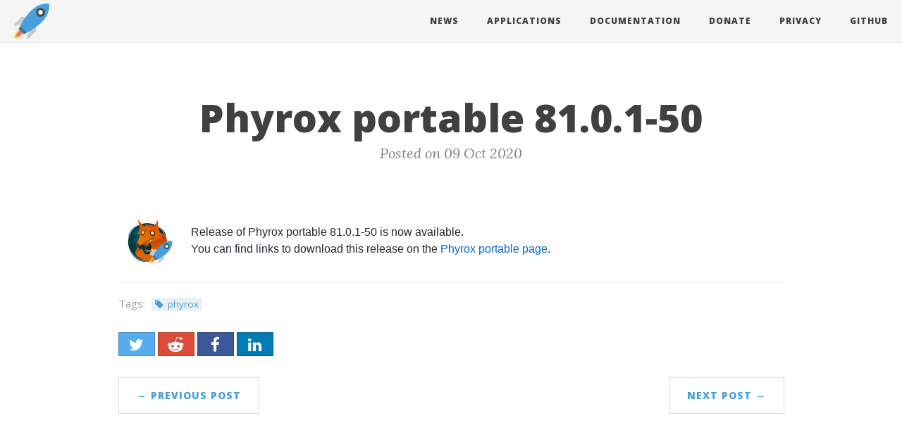

--- FILE ---
content_type: text/html; charset=utf-8
request_url: https://portapps.io/news/2020-10-09-phyrox-portable-81.0.1-50/
body_size: 2464
content:
<!DOCTYPE html> <html lang="en"> <head> <meta charset="utf-8"> <meta http-equiv="X-UA-Compatible" content="IE=edge"> <meta name="viewport" content="width=device-width, initial-scale=1"> <title>Portapps - Phyrox portable 81.0.1-50</title> <meta name="generator" content="Jekyll 4.4.1"> <meta name="author" content="CrazyMax" /> <link rel="alternate" type="application/rss+xml" title="Portapps - Collection of portable apps for Windows" href="/feed.xml" /> <link rel="stylesheet" href="/assets/github-markdown-css/github-markdown.c7fdc0b506bf03b3ca1c28da7e5f2b35.css"> <link rel="stylesheet" href="/assets/bootstrap/dist/css/bootstrap.f3749da992f1b3027d7a364e2f41a37e.css"> <link rel="stylesheet" href="/assets/bootstrap-social/bootstrap-social.919b641bf42657f66fd8944c96feb1a5.css"> <link rel="stylesheet" href="/assets/clean-blog/css/clean-blog.b77abbc7d585267e4d691a30abbbc649.css"> <link rel="stylesheet" href="/assets/elegant-icons/style.eba01bb6b774d0cbabbe7cff45b26efb.css"> <link rel="stylesheet" href="/assets/font-awesome/css/font-awesome.c97c3824a8d6c5eb936727310d68fe87.css"> <link rel="stylesheet" href="/assets/normalize.css/normalize.2e0e6d2944dd72b2b08a06b4cecd0cff.css"> <link rel="stylesheet" href="/assets/portapps.b1e62c5588d5e9d9f4f6ee5c7870a438.css"> <meta name="google-site-verification" content="X2sUjBZTmVUXzJKxiMy3ReOYn949FZW783ajG-SEExs" /> <meta name="msvalidate.01" content="D188E0BEC1AB6E7C1E0194BFC35D0033"> <meta property="fb:app_id" content="" /> <meta property="og:title" content="Phyrox portable 81.0.1-50" /> <meta property="og:description" content="Release of Phyrox portable 81.0.1-50 is now available.You can find links to download this release on the Phyrox portable page."> <meta property="og:type" content="website" /> <meta property="og:url" content="https://portapps.io/news/2020-10-09-phyrox-portable-81.0.1-50/" /> <link rel="canonical" href="https://portapps.io/news/2020-10-09-phyrox-portable-81.0.1-50/" /> <meta property="og:image" content="https://portapps.io/img/app/phyrox.png" /> <meta name="twitter:card" content="summary" /> <meta name="twitter:site" content="@portapps" /> <meta name="twitter:creator" content="@crazyws" /> <meta name="twitter:title" content="Phyrox portable 81.0.1-50" /> <meta name="twitter:description" content="Release of Phyrox portable 81.0.1-50 is now available.You can find links to download this release on the Phyrox portable page."> <meta name="twitter:image" content="https://portapps.io/img/app/phyrox.png" /> <link rel="shortcut icon" href="/favicon.ico"> </head> <body> <nav class="navbar navbar-default navbar-custom navbar-fixed-top"> <div class="container-fluid"> <div class="navbar-header page-scroll"> <button type="button" class="navbar-toggle" data-toggle="collapse" data-target="#main-navbar"> <span class="sr-only">Toggle navigation</span> Menu <i class="fa fa-bars"></i> </button> <a class="navbar-brand navbar-logo" href="/"><img alt="Portapps" src="/img/logo.png"/></a> </div> <div class="collapse navbar-collapse" id="main-navbar"> <ul class="nav navbar-nav navbar-right"> <li> <a href="/news/">News</a> </li> <li> <a href="/apps/">Applications</a> </li> <li> <a href="/doc/">Documentation</a> </li> <li> <a href="/donate/">Donate</a> </li> <li> <a href="/privacy/">Privacy</a> </li> <li> <a target="_blank" href="https://github.com/portapps">Github</a> </li> </ul> </div> </div> </nav> <header class="intro-header no-img" style=""> <div class="container"> <div class="row"> <div class="col-lg-8 col-lg-offset-2 col-md-10 col-md-offset-1"> <div class="post-heading" style=""> <h1>Phyrox portable 81.0.1-50</h1> <span class="meta">Posted on 09 Oct 2020</span> </div> </div> </div> </div> </header> <div class="container"> <div class="row"> <div class="col-lg-10 col-lg-offset-1 col-md-10 col-md-offset-1"> <article role="main" class="blog-post markdown-body"> <table><tr><td class="post-app-img"><img src="https://portapps.io/img/app/phyrox.png"/></td><td> <p>Release of Phyrox portable 81.0.1-50 is now available.<br /> You can find links to download this release on the <a href="https://portapps.io/app/phyrox-portable/">Phyrox portable page</a>.</p> </td></tr></table> </article> <hr /> <div class="post-tags"> Tags: <a href="/news/tags/#phyrox" class="post-tag">phyrox</a> </div> <section id="social-share-section"> <a target="_blank" href="https://twitter.com/intent/tweet?text=+%23portapps+https:/portapps.io/news/2020-10-09-phyrox-portable-81.0.1-50/" class="btn btn-social-icon btn-twitter" title="Share on Twitter"> <span class="fa fa-fw fa-twitter" aria-hidden="true"></span> </a> <a target="_blank" href="https://reddit.com/submit?url=https:/portapps.io/news/2020-10-09-phyrox-portable-81.0.1-50/&title=" class="btn btn-social-icon btn-google" title="Share on Reddit"> <span class="fa fa-fw fa-reddit-alien" aria-hidden="true"></span> </a> <a target="_blank" href="https://www.facebook.com/sharer/sharer.php?u=https:/portapps.io/news/2020-10-09-phyrox-portable-81.0.1-50/" class="btn btn-social-icon btn-facebook" title="Share on Facebook"> <span class="fa fa-fw fa-facebook" aria-hidden="true"></span> </a> <a target="_blank" href="https://www.linkedin.com/shareArticle?mini=true&url=https:/portapps.io/news/2020-10-09-phyrox-portable-81.0.1-50/" class="btn btn-social-icon btn-linkedin" title="Share on LinkedIn"> <span class="fa fa-fw fa-linkedin" aria-hidden="true"></span> </a> </section> <ul class="pager"> <li class="previous"> <a href="/news/2020-10-09-stormhen-portable-78.3.2-37/" data-toggle="tooltip" data-placement="top" title="Stormhen portable 78.3.2-37">&larr; Previous Post</a> </li> <li class="next"> <a href="/news/2020-10-09-phyrox-esr-portable-78.3.1-47/" data-toggle="tooltip" data-placement="top" title="Phyrox ESR portable 78.3.1-47">Next Post &rarr;</a> </li> </ul> <div class="comments"> </div> </div> </div> </div> <footer> <div class="container"> <div class="row"> <div class="col-lg-10 col-lg-offset-1 col-md-10 col-md-offset-1"> <ul class="list-inline text-center footer-links"> <li> <a target="_blank" href="https://github.com/portapps" title="GitHub"> <span class="fa-stack fa-lg"> <i class="fa fa-circle fa-stack-2x"></i> <i class="fa fa-github fa-stack-1x fa-inverse"></i> </span> </a> </li> <li> <a target="_blank" href="https://twitter.com/portapps" title="Twitter"> <span class="fa-stack fa-lg"> <i class="fa fa-circle fa-stack-2x"></i> <i class="fa fa-twitter fa-stack-1x fa-inverse"></i> </span> </a> </li> <li> <a target="_blank" href="https://reddit.com/r/Portapps" title="Reddit"> <span class="fa-stack fa-lg"> <i class="fa fa-circle fa-stack-2x"></i> <i class="fa fa-reddit-alien fa-stack-1x fa-inverse"></i> </span> </a> </li> <li> <a target="_blank" href="/feed.xml" title="RSS"> <span class="fa-stack fa-lg"> <i class="fa fa-circle fa-stack-2x"></i> <i class="fa fa-rss fa-stack-1x fa-inverse"></i> </span> </a> </li> </ul> <p class="copyright text-muted"> Copyright <i class="fa fa-copyright" aria-hidden="true"></i> 2017 - 2025 Portapps, Inc. &nbsp;&bull;&nbsp; <a href="https://portapps.io">portapps.io</a> </p> <p class="by text-muted"> Powered by <a target="_blank" href="https://github.com/jekyll/jekyll">Jekyll 4.4.1</a> &nbsp;&bull;&nbsp; Theme based on <a target="_blank" href="https://startbootstrap.com/template-overviews/clean-blog/">Clean Blog</a> </p> </div> </div> </div> </footer> <a href="#0" class="cd-top">Top</a> <script type="text/javascript"> const jsDisabledElts = document.getElementsByClassName("js-disabled"); while (jsDisabledElts.length > 0) jsDisabledElts[0].remove(); </script> <script src="/assets/webfontloader/webfontloader.a46739efd62afa9209ca362affe9f8b6.js"></script> <script src="/assets/jquery/dist/jquery.22d54e62e6c91aa73c1e84ca1bda64e2.js"></script> <script src="/assets/bootstrap/dist/js/bootstrap.ee366c893e8f29fec3141599db5607e2.js"></script> <script src="/assets/clean-blog/js/clean-blog.1033894bf2b5f4c626cdc12778660498.js"></script> <!--[if lt IE 9]> <script src="/assets/html5shiv/dist/html5shiv.565f64a9400fb0efaedbedd1b7affc7e.js"></script> <![endif]--> <script src="/assets/jquery-match-height/dist/jquery.matchHeight.54fa7a89fdd94411e9e4731c6d12c15c.js"></script> <!--[if lt IE 9]> <script src="/assets/respond.js/dest/respond.src.3dde0772658448f6a68ae5a2371e2be6.js"></script> <![endif]--> <script src="/assets/portapps.0a0d8a51a1d037104409e76ef0bf9eda.js"></script> <link rel="preconnect" href="https://plausible.re4per.com"> <script defer data-domain="portapps.io" src="https://plausible.re4per.com/js/plausible.outbound-links.js" ></script> <script>window.plausible = window.plausible || function() { (window.plausible.q = window.plausible.q || []).push(arguments) }</script> </body> </html>

--- FILE ---
content_type: text/css; charset=utf-8
request_url: https://portapps.io/assets/clean-blog/css/clean-blog.b77abbc7d585267e4d691a30abbbc649.css
body_size: 1283
content:
/*!
 * Start Bootstrap - Clean Blog v3.3.7+1 (http://startbootstrap.com/template-overviews/clean-blog)
 * Copyright 2013-2016 Start Bootstrap
 * Licensed under MIT (https://github.com/BlackrockDigital/startbootstrap/blob/gh-pages/LICENSE)
 */body{font-family:Lora,'Times New Roman',serif;font-size:20px;color:#333}p{line-height:1.5;margin:30px 0}p a{text-decoration:underline}h1,h2,h3,h4,h5,h6{font-family:'Open Sans','Helvetica Neue',Helvetica,Arial,sans-serif;font-weight:800}a{color:#333}a:focus,a:hover{color:#0085a1}a img:focus,a img:hover{cursor:zoom-in}blockquote{color:#777;font-style:italic}hr.small{max-width:100px;margin:15px auto;border-width:4px;border-color:#fff}.navbar-custom{position:absolute;top:0;left:0;width:100%;z-index:3;font-family:'Open Sans','Helvetica Neue',Helvetica,Arial,sans-serif}.navbar-custom .navbar-brand{font-weight:800}.navbar-custom .navbar-header .navbar-toggle{color:#777;font-weight:800;text-transform:uppercase;font-size:12px}.navbar-custom .nav li a{text-transform:uppercase;font-size:12px;font-weight:800;letter-spacing:1px}@media only screen and (min-width:768px){.navbar-custom{background:0 0;border-bottom:1px solid transparent}.navbar-custom .navbar-brand{color:#fff;padding:20px}.navbar-custom .navbar-brand:focus,.navbar-custom .navbar-brand:hover{color:rgba(255,255,255,.8)}.navbar-custom .nav li a{color:#fff;padding:20px}.navbar-custom .nav li a:focus,.navbar-custom .nav li a:hover{color:rgba(255,255,255,.8)}}@media only screen and (min-width:1170px){.navbar-custom{-webkit-transition:background-color .3s;-moz-transition:background-color .3s;transition:background-color .3s;-webkit-transform:translate3d(0,0,0);-moz-transform:translate3d(0,0,0);-ms-transform:translate3d(0,0,0);-o-transform:translate3d(0,0,0);transform:translate3d(0,0,0);-webkit-backface-visibility:hidden;backface-visibility:hidden}.navbar-custom.is-fixed{position:fixed;top:-61px;background-color:rgba(255,255,255,.9);border-bottom:1px solid #f2f2f2;-webkit-transition:-webkit-transform .3s;-moz-transition:-moz-transform .3s;transition:transform .3s}.navbar-custom.is-fixed .navbar-brand{color:#333}.navbar-custom.is-fixed .navbar-brand:focus,.navbar-custom.is-fixed .navbar-brand:hover{color:#0085a1}.navbar-custom.is-fixed .nav li a{color:#333}.navbar-custom.is-fixed .nav li a:focus,.navbar-custom.is-fixed .nav li a:hover{color:#0085a1}.navbar-custom.is-visible{-webkit-transform:translate3d(0,100%,0);-moz-transform:translate3d(0,100%,0);-ms-transform:translate3d(0,100%,0);-o-transform:translate3d(0,100%,0);transform:translate3d(0,100%,0)}}.intro-header{background-color:#777;background:no-repeat center center;background-attachment:scroll;-webkit-background-size:cover;-moz-background-size:cover;background-size:cover;-o-background-size:cover;margin-bottom:50px}.intro-header .page-heading,.intro-header .post-heading,.intro-header .site-heading{padding:100px 0 50px;color:#fff}@media only screen and (min-width:768px){.intro-header .page-heading,.intro-header .post-heading,.intro-header .site-heading{padding:150px 0}}.intro-header .page-heading,.intro-header .site-heading{text-align:center}.intro-header .page-heading h1,.intro-header .site-heading h1{margin-top:0;font-size:50px}.intro-header .page-heading .subheading,.intro-header .site-heading .subheading{font-size:24px;line-height:1.1;display:block;font-family:'Open Sans','Helvetica Neue',Helvetica,Arial,sans-serif;font-weight:300;margin:10px 0 0}@media only screen and (min-width:768px){.intro-header .page-heading h1,.intro-header .site-heading h1{font-size:80px}}.intro-header .post-heading h1{font-size:35px}.intro-header .post-heading .meta,.intro-header .post-heading .subheading{line-height:1.1;display:block}.intro-header .post-heading .subheading{font-family:'Open Sans','Helvetica Neue',Helvetica,Arial,sans-serif;font-size:24px;margin:10px 0 30px;font-weight:600}.intro-header .post-heading .meta{font-family:Lora,'Times New Roman',serif;font-style:italic;font-weight:300;font-size:20px}.intro-header .post-heading .meta a{color:#fff}@media only screen and (min-width:768px){.intro-header .post-heading h1{font-size:55px}.intro-header .post-heading .subheading{font-size:30px}}.post-preview>a{color:#333}.post-preview>a:focus,.post-preview>a:hover{text-decoration:none;color:#0085a1}.post-preview>a>.post-title{font-size:30px;margin-top:30px;margin-bottom:10px}.post-preview>a>.post-subtitle{margin:0;font-weight:300;margin-bottom:10px}.post-preview>.post-meta{color:#777;font-size:18px;font-style:italic;margin-top:0}.post-preview>.post-meta>a{text-decoration:none;color:#333}.post-preview>.post-meta>a:focus,.post-preview>.post-meta>a:hover{color:#0085a1;text-decoration:underline}@media only screen and (min-width:768px){.post-preview>a>.post-title{font-size:36px}}.section-heading{font-size:36px;margin-top:60px;font-weight:700}.caption{text-align:center;font-size:14px;padding:10px;font-style:italic;margin:0;display:block;border-bottom-right-radius:5px;border-bottom-left-radius:5px}footer{padding:50px 0 65px}footer .list-inline{margin:0;padding:0}footer .copyright{font-size:14px;text-align:center;margin-bottom:0}.floating-label-form-group{font-size:14px;position:relative;margin-bottom:0;padding-bottom:.5em;border-bottom:1px solid #eee}.floating-label-form-group input,.floating-label-form-group textarea{z-index:1;position:relative;padding-right:0;padding-left:0;border:none;border-radius:0;font-size:1.5em;background:0 0;box-shadow:none!important;resize:none}.floating-label-form-group label{display:block;z-index:0;position:relative;top:2em;margin:0;font-size:.85em;line-height:1.764705882em;vertical-align:middle;vertical-align:baseline;opacity:0;-webkit-transition:top .3s ease,opacity .3s ease;-moz-transition:top .3s ease,opacity .3s ease;-ms-transition:top .3s ease,opacity .3s ease;transition:top .3s ease,opacity .3s ease}.floating-label-form-group::not(:first-child){padding-left:14px;border-left:1px solid #eee}.floating-label-form-group-with-value label{top:0;opacity:1}.floating-label-form-group-with-focus label{color:#0085a1}form .row:first-child .floating-label-form-group{border-top:1px solid #eee}.btn{font-family:'Open Sans','Helvetica Neue',Helvetica,Arial,sans-serif;text-transform:uppercase;font-size:14px;font-weight:800;letter-spacing:1px;border-radius:0;padding:15px 25px}.btn-lg{font-size:16px;padding:25px 35px}.btn-default:focus,.btn-default:hover{background-color:#0085a1;border:1px solid #0085a1;color:#fff}.pager{margin:20px 0 0}.pager li>a,.pager li>span{font-family:'Open Sans','Helvetica Neue',Helvetica,Arial,sans-serif;text-transform:uppercase;font-size:14px;font-weight:800;letter-spacing:1px;padding:15px 25px;background-color:#fff;border-radius:0}.pager li>a:focus,.pager li>a:hover{color:#fff;background-color:#0085a1;border:1px solid #0085a1}.pager .disabled>a,.pager .disabled>a:focus,.pager .disabled>a:hover,.pager .disabled>span{color:#777;background-color:#333;cursor:not-allowed}::-moz-selection{color:#fff;text-shadow:none;background:#0085a1}::selection{color:#fff;text-shadow:none;background:#0085a1}img::selection{color:#fff;background:0 0}img::-moz-selection{color:#fff;background:0 0}body{-webkit-tap-highlight-color:#0085a1}

--- FILE ---
content_type: text/css; charset=utf-8
request_url: https://portapps.io/assets/portapps.b1e62c5588d5e9d9f4f6ee5c7870a438.css
body_size: 3367
content:
body{font-family:-apple-system,BlinkMacSystemFont,"Segoe UI",Helvetica,Arial,sans-serif,"Apple Color Emoji","Segoe UI Emoji","Segoe UI Symbol";font-size:16px;color:#404040}p{margin-top:0;margin-bottom:16px}p a{color:#479fdb;text-decoration:none}a{color:#479fdb}a:focus,a:hover{color:#479fdb;text-decoration:underline}a img:focus,a img:hover{cursor:pointer}blockquote{color:grey}blockquote p:first-child{margin-top:0}::-moz-selection{background:#479fdb}::selection{background:#479fdb}body{-webkit-tap-highlight-color:#479fdb}img{max-width:100%}pre{overflow-x:auto}.comments{margin-top:30px}@media only screen and (min-width:768px){.comments{margin-top:40px}}.offset-top-20{margin-top:20px}.no-intro-header{margin-top:100px}.intro-header{background-color:transparent;margin-bottom:35px}.intro-header .page-heading,.intro-header .post-heading{text-align:center;padding:150px 0 100px;text-shadow:1px 1px 3px #000}@media only screen and (min-width:768px){.intro-header .page-heading,.intro-header .post-heading{padding:150px 0 100px}}.intro-header .page-heading h1,.intro-header .post-heading h1{margin-bottom:10px}.intro-header .post-heading .meta,.intro-header .post-heading .subheading{margin-bottom:20px}.intro-header .page-heading .subheading,.intro-header .post-heading .subheading{font-weight:400}.intro-header .page-heading hr{box-shadow:1px 1px 3px #000;-webkit-box-shadow:1px 1px 3px #000;-moz-box-shadow:1px 1px 3px #000}.intro-header .post-heading .meta{color:grey}.intro-header.no-img{margin-top:80px;padding:20px 0}.intro-header.no-img .page-heading,.intro-header.no-img .post-heading{color:#404040;text-shadow:none;padding:0}.intro-header.no-img .page-heading hr,.intro-header.no-img .post-heading hr{border-color:#404040;box-shadow:none;-webkit-box-shadow:none;-moz-box-shadow:none}@media only screen and (min-width:768px){.intro-header.no-img{margin-top:80px;padding:20px 0}}.navbar-custom{background:#f5f5f5;border-bottom:1px solid #eaeaea}.navbar-custom .nav li a{text-transform:uppercase;font-size:12px;letter-spacing:1px}.navbar-custom .nav li a,.navbar-custom .navbar-brand{font-weight:800;color:#404040}.navbar-custom .nav li a:focus,.navbar-custom .nav li a:hover,.navbar-custom .navbar-brand:focus,.navbar-custom .navbar-brand:hover{color:#479fdb}.navbar-custom .navbar-logo{padding-top:5px;transition:padding .5s ease-in-out}.navbar-custom .navbar-logo img{height:50px;transition:height .5s ease-in-out}@media only screen and (max-width:768px){.navbar-custom .navbar-logo img{height:40px}}@media only screen and (min-width:1170px){.navbar-custom.is-fixed .navbar-brand:focus,.navbar-custom.is-fixed .navbar-brand:hover{color:#479fdb}.navbar-custom.is-fixed .nav li a:focus,.navbar-custom.is-fixed .nav li a:hover{color:#479fdb}}.post-preview{padding:20px 0;border-bottom:1px solid #eee}.post-preview:last-child{border-bottom:0}.post-preview a{text-decoration:none;color:#404040}.post-preview a:focus,.post-preview a:hover{text-decoration:none;color:#479fdb}.post-preview .post-title{font-size:30px;margin-top:0;margin-bottom:5px;padding-bottom:0;border-bottom:0}.post-preview .post-subtitle{margin:0;font-weight:300;margin-bottom:10px;border-bottom:0}.post-heading .post-meta,.post-preview .post-meta{color:grey;font-size:18px;font-style:italic;margin:0 0 10px}.post-preview .post-entry{font-family:'Open Sans','Helvetica Neue',Helvetica,Arial,sans-serif}.post-preview .post-read-more{font-weight:800}@media only screen and (min-width:768px){.post-preview .post-title{font-size:36px}}.pager{margin:10px 0 0}.pager li>a:focus,.pager li>a:hover{background-color:#479fdb;border:1px solid #479fdb}.btn{text-transform:inherit}.btn-default:focus,.btn-default:hover{background-color:#479fdb;border:1px solid #479fdb;color:#fff}footer{padding:30px 0;background:#f5f5f5;border-top:1px #eaeaea solid;margin-top:50px;font-size:14px}footer .footer-links a{color:#404040}footer .footer-links a:focus,footer .footer-links a:hover{color:#479fdb}footer p{margin:30px 0}footer .copyright{font-family:'Open Sans','Helvetica Neue',Helvetica,Arial,sans-serif}footer .by{text-align:center;margin:10px 0 0}footer.footer-min{position:fixed;bottom:0;width:100%;padding:3px;background-color:#f5f5f5;border-top:1px solid #eee;text-align:center}@media only screen and (min-width:768px){footer{padding:50px 0}footer .footer-links{font-size:18px}footer .copyright{font-size:16px}}.hidden,.hide{display:none}.searchapp-wrapper{max-width:860px;margin-left:auto;margin-right:auto;margin-bottom:16px}.inner-addon{position:relative}.inner-addon .glyphicon{position:absolute;padding:10px;pointer-events:none}.left-addon .glyphicon{left:0}.right-addon .glyphicon{right:0}.left-addon input{padding-left:30px}.right-addon input{padding-right:30px}
img.app-discontinued{filter:grayscale(100%)}.applogo-parent{position:relative;margin:auto;width:128px;top:0;left:0}.applogo-image{position:relative;top:0;left:0}.cat-tag{display:inline-block;padding:0 .5rem;margin-left:.5rem;border-radius:4px;color:grey;font-size:90%;transition:all .1s ease-in-out}.cat-tag:before{content:"\f02b";font-family:FontAwesome;padding-right:.5em}.download-list .app-download-text{font-size:150%}.download-list .btn{padding:10px 15px}
.bs-callout{padding:20px;margin:20px 0;border:1px solid #eee;border-left-width:5px;border-radius:3px}.bs-callout h4{margin-top:0;margin-bottom:5px}.bs-callout p:last-child{margin-bottom:0}.bs-callout code{border-radius:3px}.bs-callout+.bs-callout{margin-top:-5px}.bs-callout-default{border-left-color:#777}.bs-callout-default h4{color:#777}.bs-callout-primary{border-left-color:#428bca}.bs-callout-primary h4{color:#428bca}.bs-callout-success{border-left-color:#5cb85c}.bs-callout-success h4{color:#5cb85c}.bs-callout-danger{border-left-color:#d9534f}.bs-callout-danger h4{color:#d9534f}.bs-callout-warning{border-left-color:#f0ad4e}.bs-callout-warning h4{color:#f0ad4e}.bs-callout-info{border-left-color:#5bc0de}.bs-callout-info h4{color:#5bc0de}
.cards-section{padding:30px 0}.cards-section.cards-apps{padding:0 30px 0}.cards-section .title{margin-top:0;margin-bottom:15px;font-size:24px;font-weight:600}.cards-section .intro{margin:0 auto;max-width:800px;margin-bottom:60px;color:#616670}.cards-section .cards-wrapper{max-width:860px;margin-left:auto;margin-right:auto}.cards-section .item{margin-bottom:30px}.cards-section .item .icon-holder{margin-bottom:15px}.cards-section.cards-apps .item img{width:92px}.cards-section .item-app .icon-holder{position:relative;top:0;left:0;margin:auto;width:92px;height:112px}.cards-section.cards-apps .item-app img{position:relative;top:0;left:0;width:92px}.cards-section.cards-apps .item img.shield{width:auto}.cards-section .item .icon{font-size:36px}.cards-section .item .title{font-size:16px;font-weight:600}.cards-section .item .intro{margin-bottom:15px}.cards-section .item-inner{padding:45px 30px;background:#f9f9fb;position:relative;border:1px solid #f0f0f0;border-top:3px solid;border-radius:4px;background-clip:padding-box}.cards-section.cards-apps .item-inner{padding:30px 20px 20px}.cards-section .item-inner .link{position:absolute;width:100%;height:100%;top:0;left:0;z-index:2;background-image:url(../img/empty.gif)}.cards-section .item-inner:hover{background:#f5f5f5;color:#479fdb;border-top:3px solid #479fdb}.cards-section .item-ok:hover{background:#f5f5f5;color:#5cb85c;border-top:3px solid #5cb85c}.cards-section .item-discontinued:hover{background:#f5f5f5;color:#d9534f;border-top:3px solid #d9534f}.cards-section .item-abandoned:hover{background:#f5f5f5;color:#f0ad4e;border-top:3px solid #f0ad4e}.cards-section .item-ok .status{position:absolute;width:32px;height:32px;top:6px;right:6px;z-index:1;background-image:url(../img/status/ok.png);opacity:.5}.cards-section .item-discontinued .status{position:absolute;width:32px;height:32px;top:6px;right:6px;z-index:1;background-image:url(../img/status/discontinued.png);opacity:.9}.cards-section .item-abandoned .status{position:absolute;width:32px;height:32px;top:6px;right:6px;z-index:1;background-image:url(../img/status/abandoned.png);opacity:.9}@media (max-width:767px){.cards-section .item-inner{padding:30px 15px}}
.cd-top{display:inline-block;height:40px;width:40px;position:fixed;bottom:40px;right:10px;box-shadow:0 0 10px rgba(0,0,0,.05);overflow:hidden;text-indent:100%;white-space:nowrap;background:#479fdb url(../img/cd-top-arrow.svg) no-repeat center 50%;visibility:hidden;opacity:0;transition:opacity .3s 0s,visibility 0s .3s}.cd-top.cd-fade-out,.cd-top.cd-is-visible,.no-touch .cd-top:hover{transition:opacity .3s 0s,visibility 0s 0s}.cd-top.cd-is-visible{visibility:visible;opacity:1}.cd-top.cd-fade-out{opacity:.5}.no-touch .cd-top:hover{background-color:#479fdb;opacity:1}@media only screen and (min-width:768px){.cd-top{right:20px;bottom:20px}}@media only screen and (min-width:1024px){.cd-top{height:60px;width:60px;right:30px;bottom:30px}}
.donate:focus,.donate:hover{color:transparent;text-decoration:none}.donate>img{transform:scale3d(.9,.9,.9)}.donate:focus>img,.donate:hover>img{transition:transform .15s ease 0s;transform:scale3d(1,1,1)}
.error-404 h1{text-decoration:none}.error-404 h2{margin-top:40px;margin-bottom:40px}.error-404 img{height:320px}@media only screen and (min-width:768px){.error-404 h1{font-size:63px}.error-404 h2{font-size:32px}}
.header-home{margin-bottom:0}.home{padding-top:35px}.header-home .page-heading,.header-home .post-heading{padding:80px 0 50px!important}@media only screen and (min-width:768px){.header-home .page-heading{padding:80px 0 50px!important}}.header-home .button{display:block;margin:50px 0 0}.header-home .button .btn{width:200px;margin-right:5px}.header-home .button .btn:last-child{margin-right:0}@media only screen and (max-width:450px){.header-home .button .btn{margin-top:10px;margin-right:0}.header-home .button .btn:first-child{margin-top:0}}.homenext{background:#f9f9f9}.home .title{color:#479fdb;margin-top:0;margin-bottom:35px}h1.title-app{font-size:60px!important}.subheading-app{font-size:20px!important}.home .intro{max-width:1000px;margin:0 auto;margin-bottom:35px}.home .intro img{background-color:transparent}.home .item{position:relative;margin-bottom:30px}.home .item .icon-holder{position:absolute;left:30px;top:0}.home .item .icon-holder .fa,.home .item .icon-holder .icon{font-size:24px;color:#479fdb}.home .item .content{padding-left:60px}.home .item .content .sub-title{margin-top:0;color:#479fdb;font-size:18px}
.blog-post table tr,.post-preview table tr{border:none}.blog-post table tr td,.post-preview table tr td{border:none}.post-preview table tr td:first-child{padding:0}.blog-post .post-app-img{width:90px}.blog-post .post-app-img>img{width:64px;height:64px}.post-preview .post-app-img{width:64px}.post-preview .post-app-img>img{width:64px;height:64px}
.post-tags{font-family:'Open Sans','Helvetica Neue',Helvetica,Arial,sans-serif;color:#999;font-size:15px;margin-top:15px;margin-bottom:30px}.post-tag{display:inline-block;background:rgba(106,159,181,.15);padding:0 .5rem;margin-left:.5rem;border-radius:4px;color:#479fdb!important;font-size:90%;transition:all .1s ease-in-out}.post-tag:before{content:"\f02b";font-family:FontAwesome;padding-right:.5em}.post-tag:hover{text-decoration:none;background:#479fdb;color:#fff!important}.tags-expo:target:before{content:"";display:block;height:72px;margin:-72px 0 0}@media (min-width:38em){.tags-expo .tags-expo-list .post-tag{margin:.2em .3em}}.tags-expo .tags-expo-section{font-family:'Open Sans','Helvetica Neue',Helvetica,Arial,sans-serif}.tags-expo .tags-expo-section ul{list-style-type:circle;list-style-position:inside;padding:0}.tags-expo .tags-expo-section ul li{transition:all .1s ease-in-out;padding:0 1rem}.tags-expo .tags-expo-section ul li:hover{list-style-type:disc;padding:0 .5rem}.tags-expo .tags-expo-section a{text-decoration:none}.tags-expo .tags-expo-section .post-date{display:inline-block;font-size:80%;color:#9a9a9a;margin:0;padding:0}
.pw-widget{margin-top:10px}
.progressbar{margin-bottom:10px;width:calc(100% - 6px);height:26px;background:#e0e0e0;padding:3px;border-radius:3px;box-shadow:inset 0 1px 3px rgba(0,0,0,.2)}.progressbar-fill{width:0;display:block;height:20px;background:#4078c0;border-radius:3px;transition:width 2s ease-in-out}
.container-sidebar{padding-right:2%}.sidebar-nav{display:none}@media only screen and (min-width:1199px){.sidebar-nav{display:block}}.sticky-nav{border-radius:3px;padding:12px;background:rgba(255,255,255,.99);border:1px solid #ececec;border-top:3px solid #404040;width:100%;transition:opacity .3s;opacity:0;overflow:hidden}.sticky-nav>p{font-family:'Open Sans','Helvetica Neue',Helvetica,Arial,sans-serif;text-transform:uppercase;letter-spacing:1px;font-weight:800;color:#404040;margin-bottom:16px}@media only screen and (min-width:768px){.sticky-nav{opacity:1;height:auto}}.sticky-nav__items{list-style:none;margin-bottom:0;padding-left:0}.sticky-nav__items .sticky-nav__item:last-child .nav-link{border-bottom:0}.sticky-nav__item{list-style:none;line-height:1.7}.sticky-nav__item .nav-link{width:100%;height:auto;padding:12px 0}.sticky-nav__item .nav-link:before{color:#479fdb}@media only screen and (min-width:768px){.sticky-nav__item .nav-link{padding:4px 0}}
#social-share-section{margin-top:15px;margin-bottom:30px}
.highlight .hll{background-color:#ffc}.highlight .c{color:#998;font-style:italic}.highlight .err{color:#a61717;background-color:#e3d2d2}.highlight .k{color:#000;font-weight:700}.highlight .o{color:#000;font-weight:700}.highlight .cm{color:#998;font-style:italic}.highlight .cp{color:#999;font-weight:700;font-style:italic}.highlight .c1{color:#998;font-style:italic}.highlight .cs{color:#999;font-weight:700;font-style:italic}.highlight .gd{color:#000;background-color:#fdd}.highlight .ge{color:#000;font-style:italic}.highlight .gr{color:#a00}.highlight .gh{color:#999}.highlight .gi{color:#000;background-color:#dfd}.highlight .go{color:#888}.highlight .gp{color:#555}.highlight .gs{font-weight:700}.highlight .gu{color:#aaa}.highlight .gt{color:#a00}.highlight .kc{color:#000;font-weight:700}.highlight .kd{color:#000;font-weight:700}.highlight .kn{color:#000;font-weight:700}.highlight .kp{color:#000;font-weight:700}.highlight .kr{color:#000;font-weight:700}.highlight .kt{color:#458;font-weight:700}.highlight .m{color:#099}.highlight .s{color:#d01040}.highlight .na{color:teal}.highlight .nb{color:#0086b3}.highlight .nc{color:#458;font-weight:700}.highlight .no{color:teal}.highlight .nd{color:#3c5d5d;font-weight:700}.highlight .ni{color:purple}.highlight .ne{color:#900;font-weight:700}.highlight .nf{color:#900;font-weight:700}.highlight .nl{color:#900;font-weight:700}.highlight .nn{color:#555}.highlight .nt{color:navy}.highlight .nv{color:teal}.highlight .ow{color:#000;font-weight:700}.highlight .w{color:#bbb}.highlight .mf{color:#099}.highlight .mh{color:#099}.highlight .mi{color:#099}.highlight .mo{color:#099}.highlight .sb{color:#d01040}.highlight .sc{color:#d01040}.highlight .sd{color:#d01040}.highlight .s2{color:#d01040}.highlight .se{color:#d01040}.highlight .sh{color:#d01040}.highlight .si{color:#d01040}.highlight .sx{color:#d01040}.highlight .sr{color:#009926}.highlight .s1{color:#d01040}.highlight .ss{color:#990073}.highlight .bp{color:#999}.highlight .vc{color:teal}.highlight .vg{color:teal}.highlight .vi{color:teal}.highlight .il{color:#099}
table{padding:0}table tr{border-top:1px solid #ccc;background-color:#fff;margin:0;padding:0}table tr:nth-child(2n){background-color:#f8f8f8}table tr th{font-weight:700;border:1px solid #ccc;text-align:left;margin:0;padding:6px 13px}table tr td{border:1px solid #ccc;text-align:left;margin:0;padding:6px 13px}table tr td :first-child,table tr th :first-child{margin-top:0}table tr td :last-child,table tr th :last-child{margin-bottom:0}

--- FILE ---
content_type: application/javascript; charset=utf-8
request_url: https://portapps.io/assets/portapps.0a0d8a51a1d037104409e76ef0bf9eda.js
body_size: 1457
content:
var actionAppDownload={init:function(e){if(!($(e).length<=0)){$(e).removeClass("hide");var a=$("#app-name").val(),n=null;$.getJSON("/api/v1/apps/"+a+".json",function(e){n=e,void 0!==n.groups&&n.groups.length>0?actionAppDownload.renderGroups(n):actionAppDownload.render(n),actionAppDownload.refreshDownloadButton(n)}),$("#app-version").change(function(){actionAppDownload.resetSelects(n),actionAppDownload.refreshDownloadButton(n)}),$("#app-platform").change(function(){actionAppDownload.refreshDownloadButton(n)}),$("#app-format").change(function(){actionAppDownload.refreshDownloadButton(n)})}},render:function(e){var a=new Array;$.each(e.releases,function(n,t){if(-1===jQuery.inArray(t.version,a)){var o=t.version+"-"+t.release;"pre-release"===t.type?o+=" (development release)":"broken"===t.type&&(o+=" (broken release)"),$("#app-version").append($("<option>",{value:t.version+";"+t.release,text:o}).attr({"data-rtype":t.type,"data-rname":t.altname||e.name})),a.push(t.version)}}),actionAppDownload.setCurrentRelease(e.releases)},renderGroups:function(e){var a=new Array;$.each(e.groups,function(n,t){optGroup=$("<optgroup>",{label:t}),$.each(e.releases,function(n,o){if(o.version.startsWith(t)&&-1===jQuery.inArray(o.version,a)){var r=o.version+"-"+o.release;"pre-release"===o.type?r+=" (development release)":"broken"===o.type&&(r+=" (broken release)"),optGroup.append($("<option>",{value:o.version+";"+o.release,text:r}).attr({"data-rtype":o.type,"data-rname":o.altname||e.name})),a.push(o.version)}}),$("#app-version").append(optGroup)}),actionAppDownload.setCurrentRelease(e.releases)},refreshDownloadButton:function(e){var a=$("option:selected",$("#app-version")).attr("data-rname"),n=$("#app-version").val(),t=n.split(";"),o=t[0]+"-"+t[1],r=$("option:selected",$("#app-version")).attr("data-rtype"),i=$("#app-platform").val(),p=$("#app-format").val(),s="setup"===p?"-setup.exe":"."+p,l=""===i?o:i+"-"+o,d=["win64","x64",""].indexOf(i)>-1?"btn-success":"btn-warning";$(".app-download-button").empty(),"broken"===r?$(".app-download-button").append($("<div>",{class:"bs-callout bs-callout-danger",style:"margin: 0 0 10px;"}).append("<h4>Broken release!</h4>").append("<p>"+o+" is <strong>broken</strong>. Please download the latest stable release.</p>")):"pre-release"===r&&$(".app-download-button").append($("<div>",{class:"bs-callout bs-callout-warning",style:"margin: 0 0 10px;"}).append("<h4>Development release!</h4>").append("<p>"+o+" is not a released version of "+e.label+" Portable. <strong>Be careful</strong>, things are unstable and might even be broken.</p>")),$(".app-download-button").fadeOut(250).append($("<a>",{href:"/download/"+a+"-portable-"+l+s,class:"btn "+d,style:"text-align: left;"}).append('<span class="app-download-text"><span class="fa fa-download"></span>&nbsp;Download</span><br />').append("<small>"+a+"-portable-"+l+s+"</small>")).fadeIn(250)},resetSelects:function(e){var a=$("#app-version").val(),n=a.split(";"),t=n[0],o=n[1];$.each(e.releases,function(e,a){if(a.version===t&&a.release===o)return actionAppDownload.setPlatforms(a.platforms),$("#app-platform").val(actionAppDownload.getRecommendedPlatform(a.platforms)),actionAppDownload.setFormats(a.formats),!1})},setPlatforms:function(e){$("#app-platform").find("option").remove().end(),$.each(e,function(e,a){var n=a;["win64","x64"].indexOf(a)>-1&&(n="Windows 64-bits"),["win32","ia32"].indexOf(a)>-1&&(n="Windows 32-bits"),""===a&&(n="Windows 32-bits / 64-bits"),$("#app-platform").append($("<option>",{value:a,text:n}))})},setFormats:function(e){$("#app-format").find("option").remove().end(),$.each(e,function(e,a){var n=a;"setup"===a?n="Portable setup (recommended)":"7z"===a?n="7z archive":"zip"===a&&(n="zip archive"),$("#app-format").append($("<option>",{value:a,text:n}))})},setCurrentRelease:function(e){$.each(e,function(e,a){if("release"===a.type)return $("#app-version").val(a.version+";"+a.release),actionAppDownload.setPlatforms(a.platforms),$("#app-platform").val(actionAppDownload.getRecommendedPlatform(a.platforms)),actionAppDownload.setFormats(a.formats),$("#app-format").val(a.formats[0]),!1})},getRecommendedPlatform:function(e){var a=null,n=null;return $.each(e,function(e,t){["win64","x64"].indexOf(t)>-1&&(a=t),["win32","ia32"].indexOf(t)>-1&&(n=t)}),null!==a?a:null!==n?n:""}},actionCards={init:function(e){$(e).length<=0||$(e+" .item-inner").matchHeight()}},actionCdTop={init:function(e){$(e).length<=0||($(window).scroll(function(){$(this).scrollTop()>300?$(e).addClass("cd-is-visible"):$(e).removeClass("cd-is-visible cd-fade-out"),$(this).scrollTop()>1200&&$(e).addClass("cd-fade-out")}),$(e).on("click",function(e){e.preventDefault(),$("body, html").animate({scrollTop:0},700)}))}},actionHome={init:function(e){$(e).length<=0||$(e+" .item").matchHeight()}},actionProgressbar={init:function(e){$(e).length<=0||$(".progressbar-fill").delay(1e3).queue(function(){var e=$(this).attr("data-time")||2;$(this).css("width","100%").css("transition","width "+e+"s ease-in-out")})}};$(document).ready(function(){$(window).on("load resize",function(){$(window).trigger("scroll")}),$("a.scrollto").on("click",function(e){var a=this.hash;e.preventDefault(),$("body").scrollTo(a,800,{offset:0,axis:"y"})}),WebFont.load({google:{families:["Lora:400,700,400italic,700italic","Open+Sans:300italic,400italic,600italic,700italic,800italic,400,300,600,700,800"]}}),$('[data-toggle="tooltip"]').tooltip(),$("#searchapp").length>0&&$("#searchapp").keyup(function(){var e=$(this).val(),a=0;$(".cards-wrapper .item-enable").each(function(){$(".item-enable").attr("data-app");$(this).text().search(new RegExp(e,"i"))<0?$(this).hide():($(this).show(),a++)})}),actionCdTop.init(".cd-top"),actionHome.init(".home"),actionProgressbar.init(".progressbar"),actionCards.init(".card-section"),actionAppDownload.init(".download-list")});

--- FILE ---
content_type: application/javascript
request_url: https://plausible.re4per.com/js/plausible.outbound-links.js
body_size: 1717
content:
!function(n,i){"use strict";var e,o=n.location,s=n.document,t=s.querySelector('[src*="'+i+'"]'),l=t&&t.getAttribute("data-domain"),c=n.localStorage.plausible_ignore;function p(e){console.warn("Ignoring Event: "+e)}function a(e,t){if(/^localhost$|^127(?:\.[0-9]+){0,2}\.[0-9]+$|^(?:0*\:)*?:?0*1$/.test(o.hostname)||"file:"===o.protocol)return p("localhost");if(!(n.phantom||n._phantom||n.__nightmare||n.navigator.webdriver||n.Cypress)){if("true"==c)return p("localStorage flag");var a={};a.n=e,a.u=o.href,a.d=l,a.r=s.referrer||null,a.w=n.innerWidth,t&&t.meta&&(a.m=JSON.stringify(t.meta)),t&&t.props&&(a.p=JSON.stringify(t.props));var r=new XMLHttpRequest;r.open("POST",i+"/api/event",!0),r.setRequestHeader("Content-Type","text/plain"),r.send(JSON.stringify(a)),r.onreadystatechange=function(){4==r.readyState&&t&&t.callback&&t.callback()}}}function r(){e!==o.pathname&&(e=o.pathname,a("pageview"))}function u(e){for(var t=e.target,a="auxclick"==e.type&&2==e.which,r="click"==e.type;t&&(void 0===t.tagName||"a"!=t.tagName.toLowerCase()||!t.href);)t=t.parentNode;t&&t.href&&t.host&&t.host!==o.host&&((a||r)&&plausible("Outbound Link: Click",{props:{url:t.href}}),t.target&&!t.target.match(/^_(self|parent|top)$/i)||e.ctrlKey||e.metaKey||e.shiftKey||!r||(setTimeout(function(){o.href=t.href},150),e.preventDefault()))}try{var h,f=n.history;f.pushState&&(h=f.pushState,f.pushState=function(){h.apply(this,arguments),r()},n.addEventListener("popstate",r)),s.addEventListener("click",u),s.addEventListener("auxclick",u);var d=n.plausible&&n.plausible.q||[];n.plausible=a;for(var g=0;g<d.length;g++)a.apply(this,d[g]);"prerender"===s.visibilityState?s.addEventListener("visibilitychange",function(){e||"visible"!==s.visibilityState||r()}):r()}catch(e){console.error(e),(new Image).src=i+"/api/error?message="+encodeURIComponent(e.message)}}(window,"https://plausible.re4per.com");

--- FILE ---
content_type: application/javascript; charset=utf-8
request_url: https://portapps.io/assets/clean-blog/js/clean-blog.1033894bf2b5f4c626cdc12778660498.js
body_size: -37
content:
$(function(){$("body").on("input propertychange",".floating-label-form-group",function(o){$(this).toggleClass("floating-label-form-group-with-value",!!$(o.target).val())}).on("focus",".floating-label-form-group",function(){$(this).addClass("floating-label-form-group-with-focus")}).on("blur",".floating-label-form-group",function(){$(this).removeClass("floating-label-form-group-with-focus")})}),jQuery(document).ready(function(o){if(o(window).width()>1170){var s=o(".navbar-custom").height();o(window).on("scroll",{previousTop:0},function(){var i=o(window).scrollTop();i<this.previousTop?i>0&&o(".navbar-custom").hasClass("is-fixed")?o(".navbar-custom").addClass("is-visible"):o(".navbar-custom").removeClass("is-visible is-fixed"):i>this.previousTop&&(o(".navbar-custom").removeClass("is-visible"),i>s&&!o(".navbar-custom").hasClass("is-fixed")&&o(".navbar-custom").addClass("is-fixed")),this.previousTop=i})}});